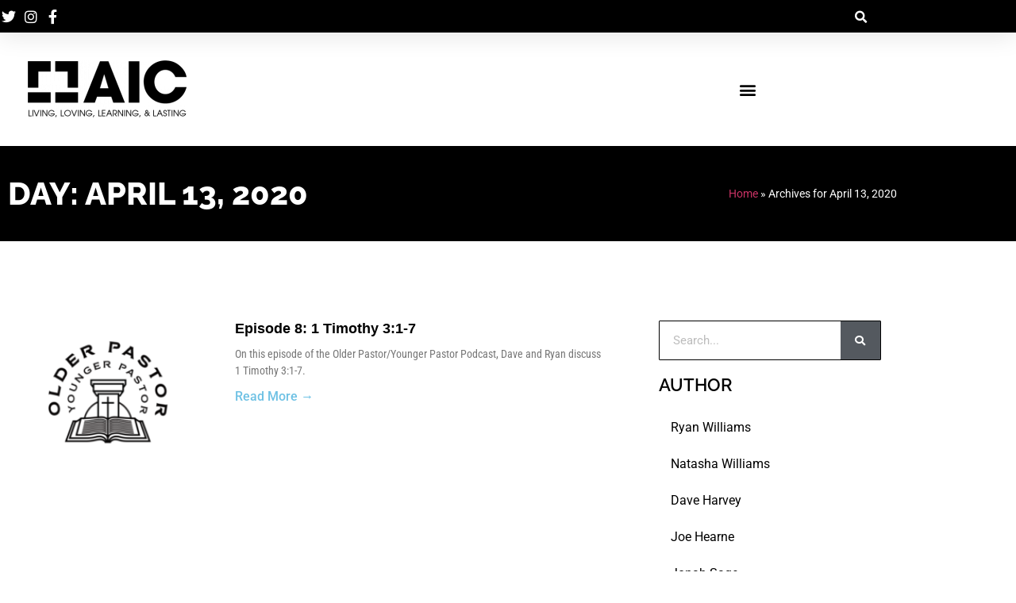

--- FILE ---
content_type: text/css
request_url: https://amicalled.com/wp-content/uploads/sites/66/elementor/css/post-10868.css?ver=1766416520
body_size: 1659
content:
.elementor-10868 .elementor-element.elementor-element-c059e73:not(.elementor-motion-effects-element-type-background), .elementor-10868 .elementor-element.elementor-element-c059e73 > .elementor-motion-effects-container > .elementor-motion-effects-layer{background-color:#000000;}.elementor-10868 .elementor-element.elementor-element-c059e73{box-shadow:0px 5px 30px 0px rgba(0,0,0,0.1);transition:background 0.3s, border 0.3s, border-radius 0.3s, box-shadow 0.3s;padding:0px 0px 0px 0px;z-index:10;}.elementor-10868 .elementor-element.elementor-element-c059e73 > .elementor-background-overlay{transition:background 0.3s, border-radius 0.3s, opacity 0.3s;}.elementor-10868 .elementor-element.elementor-element-6fcb689a > .elementor-element-populated{padding:0px 0px 0px 0px;}.elementor-10868 .elementor-element.elementor-element-3f078ce6:not(.elementor-motion-effects-element-type-background), .elementor-10868 .elementor-element.elementor-element-3f078ce6 > .elementor-motion-effects-container > .elementor-motion-effects-layer{background-color:#000000;}.elementor-10868 .elementor-element.elementor-element-3f078ce6 > .elementor-container{max-width:1100px;}.elementor-10868 .elementor-element.elementor-element-3f078ce6{transition:background 0.3s, border 0.3s, border-radius 0.3s, box-shadow 0.3s;margin-top:0px;margin-bottom:0px;padding:5px 0px 5px 0px;}.elementor-10868 .elementor-element.elementor-element-3f078ce6 > .elementor-background-overlay{transition:background 0.3s, border-radius 0.3s, opacity 0.3s;}.elementor-bc-flex-widget .elementor-10868 .elementor-element.elementor-element-1b37e4fb.elementor-column .elementor-widget-wrap{align-items:center;}.elementor-10868 .elementor-element.elementor-element-1b37e4fb.elementor-column.elementor-element[data-element_type="column"] > .elementor-widget-wrap.elementor-element-populated{align-content:center;align-items:center;}.elementor-10868 .elementor-element.elementor-element-1b37e4fb > .elementor-element-populated{padding:0px 0px 0px 0px;}.elementor-widget-icon-list .elementor-icon-list-item:not(:last-child):after{border-color:var( --e-global-color-text );}.elementor-widget-icon-list .elementor-icon-list-icon i{color:var( --e-global-color-primary );}.elementor-widget-icon-list .elementor-icon-list-icon svg{fill:var( --e-global-color-primary );}.elementor-widget-icon-list .elementor-icon-list-item > .elementor-icon-list-text, .elementor-widget-icon-list .elementor-icon-list-item > a{font-family:var( --e-global-typography-text-font-family ), Sans-serif;font-weight:var( --e-global-typography-text-font-weight );}.elementor-widget-icon-list .elementor-icon-list-text{color:var( --e-global-color-secondary );}.elementor-10868 .elementor-element.elementor-element-6defdbef .elementor-icon-list-items:not(.elementor-inline-items) .elementor-icon-list-item:not(:last-child){padding-block-end:calc(15px/2);}.elementor-10868 .elementor-element.elementor-element-6defdbef .elementor-icon-list-items:not(.elementor-inline-items) .elementor-icon-list-item:not(:first-child){margin-block-start:calc(15px/2);}.elementor-10868 .elementor-element.elementor-element-6defdbef .elementor-icon-list-items.elementor-inline-items .elementor-icon-list-item{margin-inline:calc(15px/2);}.elementor-10868 .elementor-element.elementor-element-6defdbef .elementor-icon-list-items.elementor-inline-items{margin-inline:calc(-15px/2);}.elementor-10868 .elementor-element.elementor-element-6defdbef .elementor-icon-list-items.elementor-inline-items .elementor-icon-list-item:after{inset-inline-end:calc(-15px/2);}.elementor-10868 .elementor-element.elementor-element-6defdbef .elementor-icon-list-icon i{color:#ffffff;transition:color 0.3s;}.elementor-10868 .elementor-element.elementor-element-6defdbef .elementor-icon-list-icon svg{fill:#ffffff;transition:fill 0.3s;}.elementor-10868 .elementor-element.elementor-element-6defdbef .elementor-icon-list-item:hover .elementor-icon-list-icon i{color:#7A7A7A;}.elementor-10868 .elementor-element.elementor-element-6defdbef .elementor-icon-list-item:hover .elementor-icon-list-icon svg{fill:#7A7A7A;}.elementor-10868 .elementor-element.elementor-element-6defdbef{--e-icon-list-icon-size:18px;--e-icon-list-icon-align:center;--e-icon-list-icon-margin:0 calc(var(--e-icon-list-icon-size, 1em) * 0.125);--icon-vertical-offset:0px;}.elementor-10868 .elementor-element.elementor-element-6defdbef .elementor-icon-list-text{transition:color 0.3s;}.elementor-bc-flex-widget .elementor-10868 .elementor-element.elementor-element-726e8deb.elementor-column .elementor-widget-wrap{align-items:center;}.elementor-10868 .elementor-element.elementor-element-726e8deb.elementor-column.elementor-element[data-element_type="column"] > .elementor-widget-wrap.elementor-element-populated{align-content:center;align-items:center;}.elementor-10868 .elementor-element.elementor-element-726e8deb > .elementor-element-populated{padding:0px 0px 0px 0px;}.elementor-widget-search-form input[type="search"].elementor-search-form__input{font-family:var( --e-global-typography-text-font-family ), Sans-serif;font-weight:var( --e-global-typography-text-font-weight );}.elementor-widget-search-form .elementor-search-form__input,
					.elementor-widget-search-form .elementor-search-form__icon,
					.elementor-widget-search-form .elementor-lightbox .dialog-lightbox-close-button,
					.elementor-widget-search-form .elementor-lightbox .dialog-lightbox-close-button:hover,
					.elementor-widget-search-form.elementor-search-form--skin-full_screen input[type="search"].elementor-search-form__input{color:var( --e-global-color-text );fill:var( --e-global-color-text );}.elementor-widget-search-form .elementor-search-form__submit{font-family:var( --e-global-typography-text-font-family ), Sans-serif;font-weight:var( --e-global-typography-text-font-weight );background-color:var( --e-global-color-secondary );}.elementor-10868 .elementor-element.elementor-element-2957bd0d .elementor-search-form{text-align:right;}.elementor-10868 .elementor-element.elementor-element-2957bd0d .elementor-search-form__toggle{--e-search-form-toggle-size:31px;--e-search-form-toggle-color:#ffffff;--e-search-form-toggle-icon-size:calc(50em / 100);}.elementor-10868 .elementor-element.elementor-element-2957bd0d.elementor-search-form--skin-full_screen .elementor-search-form__container{background-color:#000000;}.elementor-10868 .elementor-element.elementor-element-2957bd0d input[type="search"].elementor-search-form__input{font-family:"Montserrat", Sans-serif;font-size:40px;font-weight:300;}.elementor-10868 .elementor-element.elementor-element-2957bd0d .elementor-search-form__input,
					.elementor-10868 .elementor-element.elementor-element-2957bd0d .elementor-search-form__icon,
					.elementor-10868 .elementor-element.elementor-element-2957bd0d .elementor-lightbox .dialog-lightbox-close-button,
					.elementor-10868 .elementor-element.elementor-element-2957bd0d .elementor-lightbox .dialog-lightbox-close-button:hover,
					.elementor-10868 .elementor-element.elementor-element-2957bd0d.elementor-search-form--skin-full_screen input[type="search"].elementor-search-form__input{color:#ffffff;fill:#ffffff;}.elementor-10868 .elementor-element.elementor-element-2957bd0d:not(.elementor-search-form--skin-full_screen) .elementor-search-form__container{border-color:rgba(255,255,255,0.5);border-radius:0px;}.elementor-10868 .elementor-element.elementor-element-2957bd0d.elementor-search-form--skin-full_screen input[type="search"].elementor-search-form__input{border-color:rgba(255,255,255,0.5);border-radius:0px;}.elementor-10868 .elementor-element.elementor-element-2957bd0d .elementor-search-form__toggle:hover{--e-search-form-toggle-color:#7A7A7A;}.elementor-10868 .elementor-element.elementor-element-2957bd0d .elementor-search-form__toggle:focus{--e-search-form-toggle-color:#7A7A7A;}.elementor-10868 .elementor-element.elementor-element-422e5d97 > .elementor-container > .elementor-column > .elementor-widget-wrap{align-content:center;align-items:center;}.elementor-10868 .elementor-element.elementor-element-422e5d97 > .elementor-container{max-width:1100px;}.elementor-10868 .elementor-element.elementor-element-422e5d97{box-shadow:0px 0px 40px 0px rgba(0,0,0,0.16);padding:25px 25px 25px 25px;}.elementor-widget-image .widget-image-caption{color:var( --e-global-color-text );font-family:var( --e-global-typography-text-font-family ), Sans-serif;font-weight:var( --e-global-typography-text-font-weight );}.elementor-10868 .elementor-element.elementor-element-7a0c021{text-align:start;}.elementor-widget-nav-menu .elementor-nav-menu .elementor-item{font-family:var( --e-global-typography-primary-font-family ), Sans-serif;font-weight:var( --e-global-typography-primary-font-weight );}.elementor-widget-nav-menu .elementor-nav-menu--main .elementor-item{color:var( --e-global-color-text );fill:var( --e-global-color-text );}.elementor-widget-nav-menu .elementor-nav-menu--main .elementor-item:hover,
					.elementor-widget-nav-menu .elementor-nav-menu--main .elementor-item.elementor-item-active,
					.elementor-widget-nav-menu .elementor-nav-menu--main .elementor-item.highlighted,
					.elementor-widget-nav-menu .elementor-nav-menu--main .elementor-item:focus{color:var( --e-global-color-accent );fill:var( --e-global-color-accent );}.elementor-widget-nav-menu .elementor-nav-menu--main:not(.e--pointer-framed) .elementor-item:before,
					.elementor-widget-nav-menu .elementor-nav-menu--main:not(.e--pointer-framed) .elementor-item:after{background-color:var( --e-global-color-accent );}.elementor-widget-nav-menu .e--pointer-framed .elementor-item:before,
					.elementor-widget-nav-menu .e--pointer-framed .elementor-item:after{border-color:var( --e-global-color-accent );}.elementor-widget-nav-menu{--e-nav-menu-divider-color:var( --e-global-color-text );}.elementor-widget-nav-menu .elementor-nav-menu--dropdown .elementor-item, .elementor-widget-nav-menu .elementor-nav-menu--dropdown  .elementor-sub-item{font-family:var( --e-global-typography-accent-font-family ), Sans-serif;font-weight:var( --e-global-typography-accent-font-weight );}.elementor-10868 .elementor-element.elementor-element-2637dda7 .elementor-menu-toggle{margin-left:auto;background-color:rgba(0,0,0,0);}.elementor-10868 .elementor-element.elementor-element-2637dda7 .elementor-nav-menu--dropdown a, .elementor-10868 .elementor-element.elementor-element-2637dda7 .elementor-menu-toggle{color:#000000;}.elementor-10868 .elementor-element.elementor-element-2637dda7 .elementor-nav-menu--dropdown{background-color:rgba(255,255,255,0.97);}.elementor-10868 .elementor-element.elementor-element-2637dda7 .elementor-nav-menu--dropdown a:hover,
					.elementor-10868 .elementor-element.elementor-element-2637dda7 .elementor-nav-menu--dropdown a.elementor-item-active,
					.elementor-10868 .elementor-element.elementor-element-2637dda7 .elementor-nav-menu--dropdown a.highlighted,
					.elementor-10868 .elementor-element.elementor-element-2637dda7 .elementor-menu-toggle:hover{color:#ffffff;}.elementor-10868 .elementor-element.elementor-element-2637dda7 .elementor-nav-menu--dropdown a{padding-left:0px;padding-right:0px;padding-top:19px;padding-bottom:19px;}.elementor-10868 .elementor-element.elementor-element-2637dda7 .elementor-nav-menu--main > .elementor-nav-menu > li > .elementor-nav-menu--dropdown, .elementor-10868 .elementor-element.elementor-element-2637dda7 .elementor-nav-menu__container.elementor-nav-menu--dropdown{margin-top:44px !important;}.elementor-10868 .elementor-element.elementor-element-2637dda7 div.elementor-menu-toggle{color:#000000;}.elementor-10868 .elementor-element.elementor-element-2637dda7 div.elementor-menu-toggle svg{fill:#000000;}.elementor-theme-builder-content-area{height:400px;}.elementor-location-header:before, .elementor-location-footer:before{content:"";display:table;clear:both;}@media(max-width:1024px){.elementor-10868 .elementor-element.elementor-element-1b37e4fb > .elementor-element-populated{padding:15px 15px 15px 15px;}.elementor-10868 .elementor-element.elementor-element-726e8deb > .elementor-element-populated{padding:15px 15px 15px 15px;}.elementor-10868 .elementor-element.elementor-element-422e5d97{padding:20px 20px 20px 20px;}}@media(max-width:767px){.elementor-10868 .elementor-element.elementor-element-6fcb689a > .elementor-element-populated{padding:0px 0px 0px 0px;}.elementor-10868 .elementor-element.elementor-element-3f078ce6{padding:0px 0px 0px 0px;}.elementor-10868 .elementor-element.elementor-element-1b37e4fb{width:80%;}.elementor-10868 .elementor-element.elementor-element-726e8deb{width:20%;}.elementor-10868 .elementor-element.elementor-element-c466e69{width:60%;}.elementor-10868 .elementor-element.elementor-element-db00226{width:20%;}.elementor-10868 .elementor-element.elementor-element-242d58c9{width:20%;}.elementor-10868 .elementor-element.elementor-element-2637dda7 .elementor-nav-menu--main > .elementor-nav-menu > li > .elementor-nav-menu--dropdown, .elementor-10868 .elementor-element.elementor-element-2637dda7 .elementor-nav-menu__container.elementor-nav-menu--dropdown{margin-top:30px !important;}}@media(max-width:1024px) and (min-width:768px){.elementor-10868 .elementor-element.elementor-element-1b37e4fb{width:50%;}.elementor-10868 .elementor-element.elementor-element-726e8deb{width:50%;}}

--- FILE ---
content_type: text/css
request_url: https://amicalled.com/wp-content/uploads/sites/66/elementor/css/post-10885.css?ver=1766416521
body_size: 2201
content:
.elementor-10885 .elementor-element.elementor-element-eb7b4e0 > .elementor-container > .elementor-column > .elementor-widget-wrap{align-content:center;align-items:center;}.elementor-10885 .elementor-element.elementor-element-eb7b4e0:not(.elementor-motion-effects-element-type-background), .elementor-10885 .elementor-element.elementor-element-eb7b4e0 > .elementor-motion-effects-container > .elementor-motion-effects-layer{background-color:#000000;}.elementor-10885 .elementor-element.elementor-element-eb7b4e0 > .elementor-container{min-height:120px;}.elementor-10885 .elementor-element.elementor-element-eb7b4e0{transition:background 0.3s, border 0.3s, border-radius 0.3s, box-shadow 0.3s;}.elementor-10885 .elementor-element.elementor-element-eb7b4e0 > .elementor-background-overlay{transition:background 0.3s, border-radius 0.3s, opacity 0.3s;}.elementor-widget-heading .elementor-heading-title{font-family:var( --e-global-typography-primary-font-family ), Sans-serif;font-weight:var( --e-global-typography-primary-font-weight );color:var( --e-global-color-primary );}.elementor-10885 .elementor-element.elementor-element-4169c66{text-align:start;}.elementor-10885 .elementor-element.elementor-element-4169c66 .elementor-heading-title{font-family:"Raleway", Sans-serif;font-size:40px;font-weight:800;text-transform:uppercase;color:#ffffff;}.elementor-widget-breadcrumbs{font-family:var( --e-global-typography-secondary-font-family ), Sans-serif;font-weight:var( --e-global-typography-secondary-font-weight );}.elementor-10885 .elementor-element.elementor-element-ec02d37{font-family:"Roboto", Sans-serif;color:#ffffff;}.elementor-10885 .elementor-element.elementor-element-273780b2 > .elementor-container > .elementor-column > .elementor-widget-wrap{align-content:flex-start;align-items:flex-start;}.elementor-10885 .elementor-element.elementor-element-273780b2{margin-top:100px;margin-bottom:100px;padding:0px 0px 0px 0px;}.elementor-widget-archive-posts .elementor-button{background-color:var( --e-global-color-accent );font-family:var( --e-global-typography-accent-font-family ), Sans-serif;font-weight:var( --e-global-typography-accent-font-weight );}.elementor-widget-archive-posts .elementor-post__title, .elementor-widget-archive-posts .elementor-post__title a{color:var( --e-global-color-secondary );font-family:var( --e-global-typography-primary-font-family ), Sans-serif;font-weight:var( --e-global-typography-primary-font-weight );}.elementor-widget-archive-posts .elementor-post__meta-data{font-family:var( --e-global-typography-secondary-font-family ), Sans-serif;font-weight:var( --e-global-typography-secondary-font-weight );}.elementor-widget-archive-posts .elementor-post__excerpt p{font-family:var( --e-global-typography-text-font-family ), Sans-serif;font-weight:var( --e-global-typography-text-font-weight );}.elementor-widget-archive-posts .elementor-post__read-more{color:var( --e-global-color-accent );}.elementor-widget-archive-posts a.elementor-post__read-more{font-family:var( --e-global-typography-accent-font-family ), Sans-serif;font-weight:var( --e-global-typography-accent-font-weight );}.elementor-widget-archive-posts .elementor-post__card .elementor-post__badge{background-color:var( --e-global-color-accent );font-family:var( --e-global-typography-accent-font-family ), Sans-serif;font-weight:var( --e-global-typography-accent-font-weight );}.elementor-widget-archive-posts .elementor-pagination{font-family:var( --e-global-typography-secondary-font-family ), Sans-serif;font-weight:var( --e-global-typography-secondary-font-weight );}.elementor-widget-archive-posts .e-load-more-message{font-family:var( --e-global-typography-secondary-font-family ), Sans-serif;font-weight:var( --e-global-typography-secondary-font-weight );}.elementor-widget-archive-posts .elementor-posts-nothing-found{color:var( --e-global-color-text );font-family:var( --e-global-typography-text-font-family ), Sans-serif;font-weight:var( --e-global-typography-text-font-weight );}.elementor-10885 .elementor-element.elementor-element-7f5ed0ca{--grid-row-gap:35px;--grid-column-gap:30px;}.elementor-10885 .elementor-element.elementor-element-7f5ed0ca .elementor-posts-container .elementor-post__thumbnail{padding-bottom:calc( 0.66 * 100% );}.elementor-10885 .elementor-element.elementor-element-7f5ed0ca:after{content:"0.66";}.elementor-10885 .elementor-element.elementor-element-7f5ed0ca .elementor-post__thumbnail__link{width:36%;}.elementor-10885 .elementor-element.elementor-element-7f5ed0ca.elementor-posts--thumbnail-left .elementor-post__thumbnail__link{margin-right:22px;}.elementor-10885 .elementor-element.elementor-element-7f5ed0ca.elementor-posts--thumbnail-right .elementor-post__thumbnail__link{margin-left:22px;}.elementor-10885 .elementor-element.elementor-element-7f5ed0ca.elementor-posts--thumbnail-top .elementor-post__thumbnail__link{margin-bottom:22px;}.elementor-10885 .elementor-element.elementor-element-7f5ed0ca .elementor-post__title, .elementor-10885 .elementor-element.elementor-element-7f5ed0ca .elementor-post__title a{color:#000000;font-family:"Helvetica", Sans-serif;}.elementor-10885 .elementor-element.elementor-element-7f5ed0ca .elementor-post__title{margin-bottom:11px;}.elementor-10885 .elementor-element.elementor-element-7f5ed0ca .elementor-post__excerpt p{font-family:"Roboto Condensed", Sans-serif;}.elementor-10885 .elementor-element.elementor-element-7f5ed0ca .elementor-post__read-more{color:#6ec1e4;}.elementor-10885 .elementor-element.elementor-element-7f5ed0ca a.elementor-post__read-more{font-size:16px;}.elementor-10885 .elementor-element.elementor-element-7f5ed0ca .elementor-pagination{text-align:center;}.elementor-10885 .elementor-element.elementor-element-7f5ed0ca .elementor-pagination .page-numbers:not(.dots){color:#2c2e33;}.elementor-10885 .elementor-element.elementor-element-7f5ed0ca .elementor-pagination a.page-numbers:hover{color:#6ec1e4;}.elementor-10885 .elementor-element.elementor-element-7f5ed0ca .elementor-pagination .page-numbers.current{color:#6ec1e4;}body:not(.rtl) .elementor-10885 .elementor-element.elementor-element-7f5ed0ca .elementor-pagination .page-numbers:not(:first-child){margin-left:calc( 10px/2 );}body:not(.rtl) .elementor-10885 .elementor-element.elementor-element-7f5ed0ca .elementor-pagination .page-numbers:not(:last-child){margin-right:calc( 10px/2 );}body.rtl .elementor-10885 .elementor-element.elementor-element-7f5ed0ca .elementor-pagination .page-numbers:not(:first-child){margin-right:calc( 10px/2 );}body.rtl .elementor-10885 .elementor-element.elementor-element-7f5ed0ca .elementor-pagination .page-numbers:not(:last-child){margin-left:calc( 10px/2 );}.elementor-10885 .elementor-element.elementor-element-10f0bcf:not(.elementor-motion-effects-element-type-background) > .elementor-widget-wrap, .elementor-10885 .elementor-element.elementor-element-10f0bcf > .elementor-widget-wrap > .elementor-motion-effects-container > .elementor-motion-effects-layer{background-color:#ffffff;}.elementor-10885 .elementor-element.elementor-element-10f0bcf > .elementor-element-populated{transition:background 0.3s, border 0.3s, border-radius 0.3s, box-shadow 0.3s;margin:0px 0px 0px 40px;--e-column-margin-right:0px;--e-column-margin-left:40px;padding:0px 30px 30px 30px;}.elementor-10885 .elementor-element.elementor-element-10f0bcf > .elementor-element-populated > .elementor-background-overlay{transition:background 0.3s, border-radius 0.3s, opacity 0.3s;}.elementor-widget-search-form input[type="search"].elementor-search-form__input{font-family:var( --e-global-typography-text-font-family ), Sans-serif;font-weight:var( --e-global-typography-text-font-weight );}.elementor-widget-search-form .elementor-search-form__input,
					.elementor-widget-search-form .elementor-search-form__icon,
					.elementor-widget-search-form .elementor-lightbox .dialog-lightbox-close-button,
					.elementor-widget-search-form .elementor-lightbox .dialog-lightbox-close-button:hover,
					.elementor-widget-search-form.elementor-search-form--skin-full_screen input[type="search"].elementor-search-form__input{color:var( --e-global-color-text );fill:var( --e-global-color-text );}.elementor-widget-search-form .elementor-search-form__submit{font-family:var( --e-global-typography-text-font-family ), Sans-serif;font-weight:var( --e-global-typography-text-font-weight );background-color:var( --e-global-color-secondary );}.elementor-10885 .elementor-element.elementor-element-4b12017 .elementor-search-form__container{min-height:50px;}.elementor-10885 .elementor-element.elementor-element-4b12017 .elementor-search-form__submit{min-width:calc( 1 * 50px );--e-search-form-submit-icon-size:13px;}body:not(.rtl) .elementor-10885 .elementor-element.elementor-element-4b12017 .elementor-search-form__icon{padding-left:calc(50px / 3);}body.rtl .elementor-10885 .elementor-element.elementor-element-4b12017 .elementor-search-form__icon{padding-right:calc(50px / 3);}.elementor-10885 .elementor-element.elementor-element-4b12017 .elementor-search-form__input, .elementor-10885 .elementor-element.elementor-element-4b12017.elementor-search-form--button-type-text .elementor-search-form__submit{padding-left:calc(50px / 3);padding-right:calc(50px / 3);}.elementor-10885 .elementor-element.elementor-element-4b12017:not(.elementor-search-form--skin-full_screen) .elementor-search-form__container{background-color:#FFFFFF;border-color:#000000;border-width:1px 1px 1px 1px;border-radius:1px;}.elementor-10885 .elementor-element.elementor-element-4b12017.elementor-search-form--skin-full_screen input[type="search"].elementor-search-form__input{background-color:#FFFFFF;border-color:#000000;border-width:1px 1px 1px 1px;border-radius:1px;}.elementor-10885 .elementor-element.elementor-element-dc67f09 > .elementor-widget-container{margin:0px 0px 0px 0px;}.elementor-10885 .elementor-element.elementor-element-dc67f09 .elementor-heading-title{font-family:"Raleway", Sans-serif;font-size:22px;color:#000000;}.elementor-widget-uael-nav-menu ul.uael-nav-menu .menu-item a.uael-menu-item.elementor-button{background-color:var( --e-global-color-accent );}.elementor-widget-uael-nav-menu ul.uael-nav-menu .menu-item a.uael-menu-item.elementor-button:hover{background-color:var( --e-global-color-accent );}.elementor-widget-uael-nav-menu .menu-item a.uael-menu-item{font-family:var( --e-global-typography-primary-font-family ), Sans-serif;font-weight:var( --e-global-typography-primary-font-weight );}.elementor-widget-uael-nav-menu .menu-item a.uael-menu-item:not(.elementor-button), .elementor-widget-uael-nav-menu .sub-menu a.uael-sub-menu-item{color:var( --e-global-color-text );}.elementor-widget-uael-nav-menu .menu-item a.uael-menu-item:not(.elementor-button):hover,
								.elementor-widget-uael-nav-menu .sub-menu a.uael-sub-menu-item:hover,
								.elementor-widget-uael-nav-menu .menu-item.current-menu-item a.uael-menu-item:not(.elementor-button),
								.elementor-widget-uael-nav-menu .menu-item a.uael-menu-item.highlighted:not(.elementor-button),
								.elementor-widget-uael-nav-menu .menu-item a.uael-menu-item:not(.elementor-button):focus{color:var( --e-global-color-accent );}.elementor-widget-uael-nav-menu .uael-nav-menu-layout:not(.uael-pointer__framed) .menu-item.parent a.uael-menu-item:before,
								.elementor-widget-uael-nav-menu .uael-nav-menu-layout:not(.uael-pointer__framed) .menu-item.parent a.uael-menu-item:after{background-color:var( --e-global-color-accent );}.elementor-widget-uael-nav-menu .uael-nav-menu-layout:not(.uael-pointer__framed) .menu-item.parent .sub-menu .uael-has-submenu-container a:after{background-color:var( --e-global-color-accent );}.elementor-widget-uael-nav-menu .uael-pointer__framed .menu-item.parent a.uael-menu-item:before,
								.elementor-widget-uael-nav-menu .uael-pointer__framed .menu-item.parent a.uael-menu-item:after{border-color:var( --e-global-color-accent );}.elementor-widget-uael-nav-menu .sub-menu li a.uael-sub-menu-item,
							.elementor-widget-uael-nav-menu nav.uael-dropdown li a.uael-menu-item,
							.elementor-widget-uael-nav-menu nav.uael-dropdown li a.uael-sub-menu-item,
							.elementor-widget-uael-nav-menu nav.uael-dropdown-expandible li a.uael-menu-item{font-family:var( --e-global-typography-accent-font-family ), Sans-serif;font-weight:var( --e-global-typography-accent-font-weight );}.elementor-widget-uael-nav-menu .uael-nav-menu__toggle .uael-nav-menu-label{color:var( --e-global-color-text );}.elementor-widget-uael-nav-menu .menu-item a.uael-menu-item.elementor-button{font-family:var( --e-global-typography-primary-font-family ), Sans-serif;font-weight:var( --e-global-typography-primary-font-weight );}.elementor-10885 .elementor-element.elementor-element-8733df3 .menu-item a.uael-menu-item,.elementor-10885 .elementor-element.elementor-element-8733df3 .menu-item a.uael-sub-menu-item{padding-left:15px;padding-right:15px;}.elementor-10885 .elementor-element.elementor-element-8733df3 .menu-item a.uael-menu-item, .elementor-10885 .elementor-element.elementor-element-8733df3 .menu-item a.uael-sub-menu-item{padding-top:15px;padding-bottom:15px;}.elementor-10885 .elementor-element.elementor-element-8733df3 .sub-menu li a.uael-sub-menu-item,
						.elementor-10885 .elementor-element.elementor-element-8733df3 nav.uael-dropdown li a.uael-menu-item,
						.elementor-10885 .elementor-element.elementor-element-8733df3 nav.uael-dropdown li a.uael-sub-menu-item,
						.elementor-10885 .elementor-element.elementor-element-8733df3 nav.uael-dropdown-expandible li a.uael-menu-item,
						.elementor-10885 .elementor-element.elementor-element-8733df3 nav.uael-dropdown-expandible li a.uael-sub-menu-item{padding-left:15px;padding-right:15px;}.elementor-10885 .elementor-element.elementor-element-8733df3 .sub-menu a.uael-sub-menu-item,
						 .elementor-10885 .elementor-element.elementor-element-8733df3 nav.uael-dropdown li a.uael-menu-item,
						 .elementor-10885 .elementor-element.elementor-element-8733df3 nav.uael-dropdown li a.uael-sub-menu-item,
						 .elementor-10885 .elementor-element.elementor-element-8733df3 nav.uael-dropdown-expandible li a.uael-menu-item,
						 .elementor-10885 .elementor-element.elementor-element-8733df3 nav.uael-dropdown-expandible li a.uael-sub-menu-item{padding-top:15px;padding-bottom:15px;}.elementor-10885 .elementor-element.elementor-element-8733df3 .uael-nav-menu__toggle{text-align:center;}.elementor-10885 .elementor-element.elementor-element-8733df3 .menu-item a.uael-menu-item{font-family:"Roboto", Sans-serif;font-weight:400;}.elementor-10885 .elementor-element.elementor-element-8733df3 .menu-item a.uael-menu-item:not(.elementor-button), .elementor-10885 .elementor-element.elementor-element-8733df3 .sub-menu a.uael-sub-menu-item{color:var( --e-global-color-514fcf4d );}.elementor-10885 .elementor-element.elementor-element-8733df3 .sub-menu,
								.elementor-10885 .elementor-element.elementor-element-8733df3 nav.uael-dropdown,
								.elementor-10885 .elementor-element.elementor-element-8733df3 .uael-nav-menu nav.uael-dropdown-expandible,
								.elementor-10885 .elementor-element.elementor-element-8733df3 .uael-nav-menu nav.uael-dropdown-expandible .menu-item a.uael-menu-item,
								.elementor-10885 .elementor-element.elementor-element-8733df3 .uael-nav-menu nav.uael-dropdown-expandible .menu-item .sub-menu,
								.elementor-10885 .elementor-element.elementor-element-8733df3 nav.uael-dropdown .menu-item a.uael-menu-item,
								.elementor-10885 .elementor-element.elementor-element-8733df3 nav.uael-dropdown .menu-item a.uael-sub-menu-item{background-color:#fff;}.elementor-10885 .elementor-element.elementor-element-8733df3 .sub-menu li.menu-item:not(:last-child),
						.elementor-10885 .elementor-element.elementor-element-8733df3 nav.uael-dropdown li.menu-item:not(:last-child),
						.elementor-10885 .elementor-element.elementor-element-8733df3 nav.uael-dropdown-expandible li.menu-item:not(:last-child){border-bottom-style:solid;border-bottom-color:#c4c4c4;border-bottom-width:1px;}.elementor-10885 .elementor-element.elementor-element-7799eec > .elementor-widget-container{margin:0px 0px 0px 0px;}.elementor-10885 .elementor-element.elementor-element-7799eec .elementor-heading-title{font-family:"Raleway", Sans-serif;font-size:22px;color:#000000;}.elementor-10885 .elementor-element.elementor-element-958755d > .elementor-widget-container{margin:0px 0px 0px 0px;}.elementor-10885 .elementor-element.elementor-element-958755d .elementor-heading-title{font-family:"Raleway", Sans-serif;font-size:22px;color:#000000;}.elementor-widget-posts .elementor-button{background-color:var( --e-global-color-accent );font-family:var( --e-global-typography-accent-font-family ), Sans-serif;font-weight:var( --e-global-typography-accent-font-weight );}.elementor-widget-posts .elementor-post__title, .elementor-widget-posts .elementor-post__title a{color:var( --e-global-color-secondary );font-family:var( --e-global-typography-primary-font-family ), Sans-serif;font-weight:var( --e-global-typography-primary-font-weight );}.elementor-widget-posts .elementor-post__meta-data{font-family:var( --e-global-typography-secondary-font-family ), Sans-serif;font-weight:var( --e-global-typography-secondary-font-weight );}.elementor-widget-posts .elementor-post__excerpt p{font-family:var( --e-global-typography-text-font-family ), Sans-serif;font-weight:var( --e-global-typography-text-font-weight );}.elementor-widget-posts .elementor-post__read-more{color:var( --e-global-color-accent );}.elementor-widget-posts a.elementor-post__read-more{font-family:var( --e-global-typography-accent-font-family ), Sans-serif;font-weight:var( --e-global-typography-accent-font-weight );}.elementor-widget-posts .elementor-post__card .elementor-post__badge{background-color:var( --e-global-color-accent );font-family:var( --e-global-typography-accent-font-family ), Sans-serif;font-weight:var( --e-global-typography-accent-font-weight );}.elementor-widget-posts .elementor-pagination{font-family:var( --e-global-typography-secondary-font-family ), Sans-serif;font-weight:var( --e-global-typography-secondary-font-weight );}.elementor-widget-posts .e-load-more-message{font-family:var( --e-global-typography-secondary-font-family ), Sans-serif;font-weight:var( --e-global-typography-secondary-font-weight );}.elementor-10885 .elementor-element.elementor-element-2aaa6120{--grid-row-gap:28px;--grid-column-gap:30px;}.elementor-10885 .elementor-element.elementor-element-2aaa6120 > .elementor-widget-container{margin:0px 0px 0px 0px;}.elementor-10885 .elementor-element.elementor-element-2aaa6120 .elementor-post__title, .elementor-10885 .elementor-element.elementor-element-2aaa6120 .elementor-post__title a{color:#2c2e33;font-weight:400;}.elementor-10885 .elementor-element.elementor-element-2aaa6120 .elementor-post__title{margin-bottom:6px;}.elementor-10885 .elementor-element.elementor-element-2aaa6120 .elementor-post__read-more{color:#6ec1e4;}@media(max-width:1024px){.elementor-10885 .elementor-element.elementor-element-eb7b4e0{padding:0px 20px 0px 20px;}.elementor-10885 .elementor-element.elementor-element-273780b2{padding:20px 20px 20px 20px;}.elementor-10885 .elementor-element.elementor-element-10f0bcf > .elementor-element-populated{margin:0px 0px 0px 30px;--e-column-margin-right:0px;--e-column-margin-left:30px;}.elementor-10885 .elementor-element.elementor-element-dc67f09 .elementor-heading-title{font-size:20px;}.elementor-10885 .elementor-element.elementor-element-7799eec .elementor-heading-title{font-size:20px;}.elementor-10885 .elementor-element.elementor-element-958755d .elementor-heading-title{font-size:20px;}}@media(max-width:767px){.elementor-10885 .elementor-element.elementor-element-4169c66{text-align:center;}.elementor-10885 .elementor-element.elementor-element-273780b2{padding:20px 20px 20px 20px;}.elementor-10885 .elementor-element.elementor-element-7f5ed0ca .elementor-posts-container .elementor-post__thumbnail{padding-bottom:calc( 0.5 * 100% );}.elementor-10885 .elementor-element.elementor-element-7f5ed0ca:after{content:"0.5";}.elementor-10885 .elementor-element.elementor-element-7f5ed0ca .elementor-post__thumbnail__link{width:100%;}.elementor-10885 .elementor-element.elementor-element-10f0bcf > .elementor-element-populated{margin:20px 0px 0px 0px;--e-column-margin-right:0px;--e-column-margin-left:0px;padding:20px 20px 20px 20px;}}/* Start custom CSS for wp-widget-categories, class: .elementor-element-1629ed53 */h5 {
    display: none;
}/* End custom CSS */